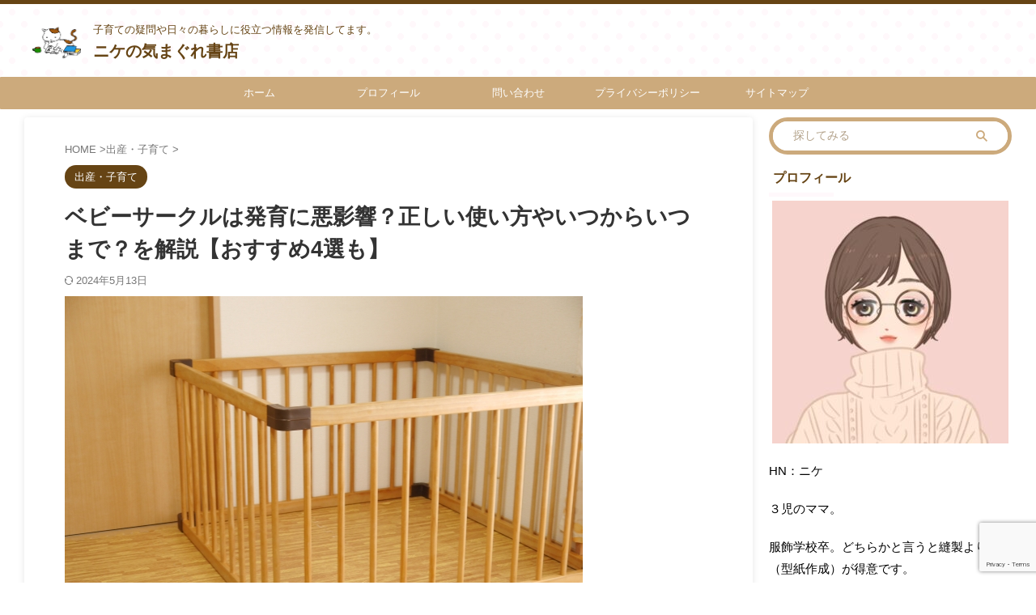

--- FILE ---
content_type: text/html; charset=utf-8
request_url: https://www.google.com/recaptcha/api2/anchor?ar=1&k=6LfMN94jAAAAAEO0jxrAMaY7tbI4SlaBcgr2mO0Z&co=aHR0cHM6Ly9oYWdpbW9jaGktd2lzZG9tLmNvbTo0NDM.&hl=en&v=PoyoqOPhxBO7pBk68S4YbpHZ&size=invisible&anchor-ms=20000&execute-ms=30000&cb=ydxhsnaoul5z
body_size: 48989
content:
<!DOCTYPE HTML><html dir="ltr" lang="en"><head><meta http-equiv="Content-Type" content="text/html; charset=UTF-8">
<meta http-equiv="X-UA-Compatible" content="IE=edge">
<title>reCAPTCHA</title>
<style type="text/css">
/* cyrillic-ext */
@font-face {
  font-family: 'Roboto';
  font-style: normal;
  font-weight: 400;
  font-stretch: 100%;
  src: url(//fonts.gstatic.com/s/roboto/v48/KFO7CnqEu92Fr1ME7kSn66aGLdTylUAMa3GUBHMdazTgWw.woff2) format('woff2');
  unicode-range: U+0460-052F, U+1C80-1C8A, U+20B4, U+2DE0-2DFF, U+A640-A69F, U+FE2E-FE2F;
}
/* cyrillic */
@font-face {
  font-family: 'Roboto';
  font-style: normal;
  font-weight: 400;
  font-stretch: 100%;
  src: url(//fonts.gstatic.com/s/roboto/v48/KFO7CnqEu92Fr1ME7kSn66aGLdTylUAMa3iUBHMdazTgWw.woff2) format('woff2');
  unicode-range: U+0301, U+0400-045F, U+0490-0491, U+04B0-04B1, U+2116;
}
/* greek-ext */
@font-face {
  font-family: 'Roboto';
  font-style: normal;
  font-weight: 400;
  font-stretch: 100%;
  src: url(//fonts.gstatic.com/s/roboto/v48/KFO7CnqEu92Fr1ME7kSn66aGLdTylUAMa3CUBHMdazTgWw.woff2) format('woff2');
  unicode-range: U+1F00-1FFF;
}
/* greek */
@font-face {
  font-family: 'Roboto';
  font-style: normal;
  font-weight: 400;
  font-stretch: 100%;
  src: url(//fonts.gstatic.com/s/roboto/v48/KFO7CnqEu92Fr1ME7kSn66aGLdTylUAMa3-UBHMdazTgWw.woff2) format('woff2');
  unicode-range: U+0370-0377, U+037A-037F, U+0384-038A, U+038C, U+038E-03A1, U+03A3-03FF;
}
/* math */
@font-face {
  font-family: 'Roboto';
  font-style: normal;
  font-weight: 400;
  font-stretch: 100%;
  src: url(//fonts.gstatic.com/s/roboto/v48/KFO7CnqEu92Fr1ME7kSn66aGLdTylUAMawCUBHMdazTgWw.woff2) format('woff2');
  unicode-range: U+0302-0303, U+0305, U+0307-0308, U+0310, U+0312, U+0315, U+031A, U+0326-0327, U+032C, U+032F-0330, U+0332-0333, U+0338, U+033A, U+0346, U+034D, U+0391-03A1, U+03A3-03A9, U+03B1-03C9, U+03D1, U+03D5-03D6, U+03F0-03F1, U+03F4-03F5, U+2016-2017, U+2034-2038, U+203C, U+2040, U+2043, U+2047, U+2050, U+2057, U+205F, U+2070-2071, U+2074-208E, U+2090-209C, U+20D0-20DC, U+20E1, U+20E5-20EF, U+2100-2112, U+2114-2115, U+2117-2121, U+2123-214F, U+2190, U+2192, U+2194-21AE, U+21B0-21E5, U+21F1-21F2, U+21F4-2211, U+2213-2214, U+2216-22FF, U+2308-230B, U+2310, U+2319, U+231C-2321, U+2336-237A, U+237C, U+2395, U+239B-23B7, U+23D0, U+23DC-23E1, U+2474-2475, U+25AF, U+25B3, U+25B7, U+25BD, U+25C1, U+25CA, U+25CC, U+25FB, U+266D-266F, U+27C0-27FF, U+2900-2AFF, U+2B0E-2B11, U+2B30-2B4C, U+2BFE, U+3030, U+FF5B, U+FF5D, U+1D400-1D7FF, U+1EE00-1EEFF;
}
/* symbols */
@font-face {
  font-family: 'Roboto';
  font-style: normal;
  font-weight: 400;
  font-stretch: 100%;
  src: url(//fonts.gstatic.com/s/roboto/v48/KFO7CnqEu92Fr1ME7kSn66aGLdTylUAMaxKUBHMdazTgWw.woff2) format('woff2');
  unicode-range: U+0001-000C, U+000E-001F, U+007F-009F, U+20DD-20E0, U+20E2-20E4, U+2150-218F, U+2190, U+2192, U+2194-2199, U+21AF, U+21E6-21F0, U+21F3, U+2218-2219, U+2299, U+22C4-22C6, U+2300-243F, U+2440-244A, U+2460-24FF, U+25A0-27BF, U+2800-28FF, U+2921-2922, U+2981, U+29BF, U+29EB, U+2B00-2BFF, U+4DC0-4DFF, U+FFF9-FFFB, U+10140-1018E, U+10190-1019C, U+101A0, U+101D0-101FD, U+102E0-102FB, U+10E60-10E7E, U+1D2C0-1D2D3, U+1D2E0-1D37F, U+1F000-1F0FF, U+1F100-1F1AD, U+1F1E6-1F1FF, U+1F30D-1F30F, U+1F315, U+1F31C, U+1F31E, U+1F320-1F32C, U+1F336, U+1F378, U+1F37D, U+1F382, U+1F393-1F39F, U+1F3A7-1F3A8, U+1F3AC-1F3AF, U+1F3C2, U+1F3C4-1F3C6, U+1F3CA-1F3CE, U+1F3D4-1F3E0, U+1F3ED, U+1F3F1-1F3F3, U+1F3F5-1F3F7, U+1F408, U+1F415, U+1F41F, U+1F426, U+1F43F, U+1F441-1F442, U+1F444, U+1F446-1F449, U+1F44C-1F44E, U+1F453, U+1F46A, U+1F47D, U+1F4A3, U+1F4B0, U+1F4B3, U+1F4B9, U+1F4BB, U+1F4BF, U+1F4C8-1F4CB, U+1F4D6, U+1F4DA, U+1F4DF, U+1F4E3-1F4E6, U+1F4EA-1F4ED, U+1F4F7, U+1F4F9-1F4FB, U+1F4FD-1F4FE, U+1F503, U+1F507-1F50B, U+1F50D, U+1F512-1F513, U+1F53E-1F54A, U+1F54F-1F5FA, U+1F610, U+1F650-1F67F, U+1F687, U+1F68D, U+1F691, U+1F694, U+1F698, U+1F6AD, U+1F6B2, U+1F6B9-1F6BA, U+1F6BC, U+1F6C6-1F6CF, U+1F6D3-1F6D7, U+1F6E0-1F6EA, U+1F6F0-1F6F3, U+1F6F7-1F6FC, U+1F700-1F7FF, U+1F800-1F80B, U+1F810-1F847, U+1F850-1F859, U+1F860-1F887, U+1F890-1F8AD, U+1F8B0-1F8BB, U+1F8C0-1F8C1, U+1F900-1F90B, U+1F93B, U+1F946, U+1F984, U+1F996, U+1F9E9, U+1FA00-1FA6F, U+1FA70-1FA7C, U+1FA80-1FA89, U+1FA8F-1FAC6, U+1FACE-1FADC, U+1FADF-1FAE9, U+1FAF0-1FAF8, U+1FB00-1FBFF;
}
/* vietnamese */
@font-face {
  font-family: 'Roboto';
  font-style: normal;
  font-weight: 400;
  font-stretch: 100%;
  src: url(//fonts.gstatic.com/s/roboto/v48/KFO7CnqEu92Fr1ME7kSn66aGLdTylUAMa3OUBHMdazTgWw.woff2) format('woff2');
  unicode-range: U+0102-0103, U+0110-0111, U+0128-0129, U+0168-0169, U+01A0-01A1, U+01AF-01B0, U+0300-0301, U+0303-0304, U+0308-0309, U+0323, U+0329, U+1EA0-1EF9, U+20AB;
}
/* latin-ext */
@font-face {
  font-family: 'Roboto';
  font-style: normal;
  font-weight: 400;
  font-stretch: 100%;
  src: url(//fonts.gstatic.com/s/roboto/v48/KFO7CnqEu92Fr1ME7kSn66aGLdTylUAMa3KUBHMdazTgWw.woff2) format('woff2');
  unicode-range: U+0100-02BA, U+02BD-02C5, U+02C7-02CC, U+02CE-02D7, U+02DD-02FF, U+0304, U+0308, U+0329, U+1D00-1DBF, U+1E00-1E9F, U+1EF2-1EFF, U+2020, U+20A0-20AB, U+20AD-20C0, U+2113, U+2C60-2C7F, U+A720-A7FF;
}
/* latin */
@font-face {
  font-family: 'Roboto';
  font-style: normal;
  font-weight: 400;
  font-stretch: 100%;
  src: url(//fonts.gstatic.com/s/roboto/v48/KFO7CnqEu92Fr1ME7kSn66aGLdTylUAMa3yUBHMdazQ.woff2) format('woff2');
  unicode-range: U+0000-00FF, U+0131, U+0152-0153, U+02BB-02BC, U+02C6, U+02DA, U+02DC, U+0304, U+0308, U+0329, U+2000-206F, U+20AC, U+2122, U+2191, U+2193, U+2212, U+2215, U+FEFF, U+FFFD;
}
/* cyrillic-ext */
@font-face {
  font-family: 'Roboto';
  font-style: normal;
  font-weight: 500;
  font-stretch: 100%;
  src: url(//fonts.gstatic.com/s/roboto/v48/KFO7CnqEu92Fr1ME7kSn66aGLdTylUAMa3GUBHMdazTgWw.woff2) format('woff2');
  unicode-range: U+0460-052F, U+1C80-1C8A, U+20B4, U+2DE0-2DFF, U+A640-A69F, U+FE2E-FE2F;
}
/* cyrillic */
@font-face {
  font-family: 'Roboto';
  font-style: normal;
  font-weight: 500;
  font-stretch: 100%;
  src: url(//fonts.gstatic.com/s/roboto/v48/KFO7CnqEu92Fr1ME7kSn66aGLdTylUAMa3iUBHMdazTgWw.woff2) format('woff2');
  unicode-range: U+0301, U+0400-045F, U+0490-0491, U+04B0-04B1, U+2116;
}
/* greek-ext */
@font-face {
  font-family: 'Roboto';
  font-style: normal;
  font-weight: 500;
  font-stretch: 100%;
  src: url(//fonts.gstatic.com/s/roboto/v48/KFO7CnqEu92Fr1ME7kSn66aGLdTylUAMa3CUBHMdazTgWw.woff2) format('woff2');
  unicode-range: U+1F00-1FFF;
}
/* greek */
@font-face {
  font-family: 'Roboto';
  font-style: normal;
  font-weight: 500;
  font-stretch: 100%;
  src: url(//fonts.gstatic.com/s/roboto/v48/KFO7CnqEu92Fr1ME7kSn66aGLdTylUAMa3-UBHMdazTgWw.woff2) format('woff2');
  unicode-range: U+0370-0377, U+037A-037F, U+0384-038A, U+038C, U+038E-03A1, U+03A3-03FF;
}
/* math */
@font-face {
  font-family: 'Roboto';
  font-style: normal;
  font-weight: 500;
  font-stretch: 100%;
  src: url(//fonts.gstatic.com/s/roboto/v48/KFO7CnqEu92Fr1ME7kSn66aGLdTylUAMawCUBHMdazTgWw.woff2) format('woff2');
  unicode-range: U+0302-0303, U+0305, U+0307-0308, U+0310, U+0312, U+0315, U+031A, U+0326-0327, U+032C, U+032F-0330, U+0332-0333, U+0338, U+033A, U+0346, U+034D, U+0391-03A1, U+03A3-03A9, U+03B1-03C9, U+03D1, U+03D5-03D6, U+03F0-03F1, U+03F4-03F5, U+2016-2017, U+2034-2038, U+203C, U+2040, U+2043, U+2047, U+2050, U+2057, U+205F, U+2070-2071, U+2074-208E, U+2090-209C, U+20D0-20DC, U+20E1, U+20E5-20EF, U+2100-2112, U+2114-2115, U+2117-2121, U+2123-214F, U+2190, U+2192, U+2194-21AE, U+21B0-21E5, U+21F1-21F2, U+21F4-2211, U+2213-2214, U+2216-22FF, U+2308-230B, U+2310, U+2319, U+231C-2321, U+2336-237A, U+237C, U+2395, U+239B-23B7, U+23D0, U+23DC-23E1, U+2474-2475, U+25AF, U+25B3, U+25B7, U+25BD, U+25C1, U+25CA, U+25CC, U+25FB, U+266D-266F, U+27C0-27FF, U+2900-2AFF, U+2B0E-2B11, U+2B30-2B4C, U+2BFE, U+3030, U+FF5B, U+FF5D, U+1D400-1D7FF, U+1EE00-1EEFF;
}
/* symbols */
@font-face {
  font-family: 'Roboto';
  font-style: normal;
  font-weight: 500;
  font-stretch: 100%;
  src: url(//fonts.gstatic.com/s/roboto/v48/KFO7CnqEu92Fr1ME7kSn66aGLdTylUAMaxKUBHMdazTgWw.woff2) format('woff2');
  unicode-range: U+0001-000C, U+000E-001F, U+007F-009F, U+20DD-20E0, U+20E2-20E4, U+2150-218F, U+2190, U+2192, U+2194-2199, U+21AF, U+21E6-21F0, U+21F3, U+2218-2219, U+2299, U+22C4-22C6, U+2300-243F, U+2440-244A, U+2460-24FF, U+25A0-27BF, U+2800-28FF, U+2921-2922, U+2981, U+29BF, U+29EB, U+2B00-2BFF, U+4DC0-4DFF, U+FFF9-FFFB, U+10140-1018E, U+10190-1019C, U+101A0, U+101D0-101FD, U+102E0-102FB, U+10E60-10E7E, U+1D2C0-1D2D3, U+1D2E0-1D37F, U+1F000-1F0FF, U+1F100-1F1AD, U+1F1E6-1F1FF, U+1F30D-1F30F, U+1F315, U+1F31C, U+1F31E, U+1F320-1F32C, U+1F336, U+1F378, U+1F37D, U+1F382, U+1F393-1F39F, U+1F3A7-1F3A8, U+1F3AC-1F3AF, U+1F3C2, U+1F3C4-1F3C6, U+1F3CA-1F3CE, U+1F3D4-1F3E0, U+1F3ED, U+1F3F1-1F3F3, U+1F3F5-1F3F7, U+1F408, U+1F415, U+1F41F, U+1F426, U+1F43F, U+1F441-1F442, U+1F444, U+1F446-1F449, U+1F44C-1F44E, U+1F453, U+1F46A, U+1F47D, U+1F4A3, U+1F4B0, U+1F4B3, U+1F4B9, U+1F4BB, U+1F4BF, U+1F4C8-1F4CB, U+1F4D6, U+1F4DA, U+1F4DF, U+1F4E3-1F4E6, U+1F4EA-1F4ED, U+1F4F7, U+1F4F9-1F4FB, U+1F4FD-1F4FE, U+1F503, U+1F507-1F50B, U+1F50D, U+1F512-1F513, U+1F53E-1F54A, U+1F54F-1F5FA, U+1F610, U+1F650-1F67F, U+1F687, U+1F68D, U+1F691, U+1F694, U+1F698, U+1F6AD, U+1F6B2, U+1F6B9-1F6BA, U+1F6BC, U+1F6C6-1F6CF, U+1F6D3-1F6D7, U+1F6E0-1F6EA, U+1F6F0-1F6F3, U+1F6F7-1F6FC, U+1F700-1F7FF, U+1F800-1F80B, U+1F810-1F847, U+1F850-1F859, U+1F860-1F887, U+1F890-1F8AD, U+1F8B0-1F8BB, U+1F8C0-1F8C1, U+1F900-1F90B, U+1F93B, U+1F946, U+1F984, U+1F996, U+1F9E9, U+1FA00-1FA6F, U+1FA70-1FA7C, U+1FA80-1FA89, U+1FA8F-1FAC6, U+1FACE-1FADC, U+1FADF-1FAE9, U+1FAF0-1FAF8, U+1FB00-1FBFF;
}
/* vietnamese */
@font-face {
  font-family: 'Roboto';
  font-style: normal;
  font-weight: 500;
  font-stretch: 100%;
  src: url(//fonts.gstatic.com/s/roboto/v48/KFO7CnqEu92Fr1ME7kSn66aGLdTylUAMa3OUBHMdazTgWw.woff2) format('woff2');
  unicode-range: U+0102-0103, U+0110-0111, U+0128-0129, U+0168-0169, U+01A0-01A1, U+01AF-01B0, U+0300-0301, U+0303-0304, U+0308-0309, U+0323, U+0329, U+1EA0-1EF9, U+20AB;
}
/* latin-ext */
@font-face {
  font-family: 'Roboto';
  font-style: normal;
  font-weight: 500;
  font-stretch: 100%;
  src: url(//fonts.gstatic.com/s/roboto/v48/KFO7CnqEu92Fr1ME7kSn66aGLdTylUAMa3KUBHMdazTgWw.woff2) format('woff2');
  unicode-range: U+0100-02BA, U+02BD-02C5, U+02C7-02CC, U+02CE-02D7, U+02DD-02FF, U+0304, U+0308, U+0329, U+1D00-1DBF, U+1E00-1E9F, U+1EF2-1EFF, U+2020, U+20A0-20AB, U+20AD-20C0, U+2113, U+2C60-2C7F, U+A720-A7FF;
}
/* latin */
@font-face {
  font-family: 'Roboto';
  font-style: normal;
  font-weight: 500;
  font-stretch: 100%;
  src: url(//fonts.gstatic.com/s/roboto/v48/KFO7CnqEu92Fr1ME7kSn66aGLdTylUAMa3yUBHMdazQ.woff2) format('woff2');
  unicode-range: U+0000-00FF, U+0131, U+0152-0153, U+02BB-02BC, U+02C6, U+02DA, U+02DC, U+0304, U+0308, U+0329, U+2000-206F, U+20AC, U+2122, U+2191, U+2193, U+2212, U+2215, U+FEFF, U+FFFD;
}
/* cyrillic-ext */
@font-face {
  font-family: 'Roboto';
  font-style: normal;
  font-weight: 900;
  font-stretch: 100%;
  src: url(//fonts.gstatic.com/s/roboto/v48/KFO7CnqEu92Fr1ME7kSn66aGLdTylUAMa3GUBHMdazTgWw.woff2) format('woff2');
  unicode-range: U+0460-052F, U+1C80-1C8A, U+20B4, U+2DE0-2DFF, U+A640-A69F, U+FE2E-FE2F;
}
/* cyrillic */
@font-face {
  font-family: 'Roboto';
  font-style: normal;
  font-weight: 900;
  font-stretch: 100%;
  src: url(//fonts.gstatic.com/s/roboto/v48/KFO7CnqEu92Fr1ME7kSn66aGLdTylUAMa3iUBHMdazTgWw.woff2) format('woff2');
  unicode-range: U+0301, U+0400-045F, U+0490-0491, U+04B0-04B1, U+2116;
}
/* greek-ext */
@font-face {
  font-family: 'Roboto';
  font-style: normal;
  font-weight: 900;
  font-stretch: 100%;
  src: url(//fonts.gstatic.com/s/roboto/v48/KFO7CnqEu92Fr1ME7kSn66aGLdTylUAMa3CUBHMdazTgWw.woff2) format('woff2');
  unicode-range: U+1F00-1FFF;
}
/* greek */
@font-face {
  font-family: 'Roboto';
  font-style: normal;
  font-weight: 900;
  font-stretch: 100%;
  src: url(//fonts.gstatic.com/s/roboto/v48/KFO7CnqEu92Fr1ME7kSn66aGLdTylUAMa3-UBHMdazTgWw.woff2) format('woff2');
  unicode-range: U+0370-0377, U+037A-037F, U+0384-038A, U+038C, U+038E-03A1, U+03A3-03FF;
}
/* math */
@font-face {
  font-family: 'Roboto';
  font-style: normal;
  font-weight: 900;
  font-stretch: 100%;
  src: url(//fonts.gstatic.com/s/roboto/v48/KFO7CnqEu92Fr1ME7kSn66aGLdTylUAMawCUBHMdazTgWw.woff2) format('woff2');
  unicode-range: U+0302-0303, U+0305, U+0307-0308, U+0310, U+0312, U+0315, U+031A, U+0326-0327, U+032C, U+032F-0330, U+0332-0333, U+0338, U+033A, U+0346, U+034D, U+0391-03A1, U+03A3-03A9, U+03B1-03C9, U+03D1, U+03D5-03D6, U+03F0-03F1, U+03F4-03F5, U+2016-2017, U+2034-2038, U+203C, U+2040, U+2043, U+2047, U+2050, U+2057, U+205F, U+2070-2071, U+2074-208E, U+2090-209C, U+20D0-20DC, U+20E1, U+20E5-20EF, U+2100-2112, U+2114-2115, U+2117-2121, U+2123-214F, U+2190, U+2192, U+2194-21AE, U+21B0-21E5, U+21F1-21F2, U+21F4-2211, U+2213-2214, U+2216-22FF, U+2308-230B, U+2310, U+2319, U+231C-2321, U+2336-237A, U+237C, U+2395, U+239B-23B7, U+23D0, U+23DC-23E1, U+2474-2475, U+25AF, U+25B3, U+25B7, U+25BD, U+25C1, U+25CA, U+25CC, U+25FB, U+266D-266F, U+27C0-27FF, U+2900-2AFF, U+2B0E-2B11, U+2B30-2B4C, U+2BFE, U+3030, U+FF5B, U+FF5D, U+1D400-1D7FF, U+1EE00-1EEFF;
}
/* symbols */
@font-face {
  font-family: 'Roboto';
  font-style: normal;
  font-weight: 900;
  font-stretch: 100%;
  src: url(//fonts.gstatic.com/s/roboto/v48/KFO7CnqEu92Fr1ME7kSn66aGLdTylUAMaxKUBHMdazTgWw.woff2) format('woff2');
  unicode-range: U+0001-000C, U+000E-001F, U+007F-009F, U+20DD-20E0, U+20E2-20E4, U+2150-218F, U+2190, U+2192, U+2194-2199, U+21AF, U+21E6-21F0, U+21F3, U+2218-2219, U+2299, U+22C4-22C6, U+2300-243F, U+2440-244A, U+2460-24FF, U+25A0-27BF, U+2800-28FF, U+2921-2922, U+2981, U+29BF, U+29EB, U+2B00-2BFF, U+4DC0-4DFF, U+FFF9-FFFB, U+10140-1018E, U+10190-1019C, U+101A0, U+101D0-101FD, U+102E0-102FB, U+10E60-10E7E, U+1D2C0-1D2D3, U+1D2E0-1D37F, U+1F000-1F0FF, U+1F100-1F1AD, U+1F1E6-1F1FF, U+1F30D-1F30F, U+1F315, U+1F31C, U+1F31E, U+1F320-1F32C, U+1F336, U+1F378, U+1F37D, U+1F382, U+1F393-1F39F, U+1F3A7-1F3A8, U+1F3AC-1F3AF, U+1F3C2, U+1F3C4-1F3C6, U+1F3CA-1F3CE, U+1F3D4-1F3E0, U+1F3ED, U+1F3F1-1F3F3, U+1F3F5-1F3F7, U+1F408, U+1F415, U+1F41F, U+1F426, U+1F43F, U+1F441-1F442, U+1F444, U+1F446-1F449, U+1F44C-1F44E, U+1F453, U+1F46A, U+1F47D, U+1F4A3, U+1F4B0, U+1F4B3, U+1F4B9, U+1F4BB, U+1F4BF, U+1F4C8-1F4CB, U+1F4D6, U+1F4DA, U+1F4DF, U+1F4E3-1F4E6, U+1F4EA-1F4ED, U+1F4F7, U+1F4F9-1F4FB, U+1F4FD-1F4FE, U+1F503, U+1F507-1F50B, U+1F50D, U+1F512-1F513, U+1F53E-1F54A, U+1F54F-1F5FA, U+1F610, U+1F650-1F67F, U+1F687, U+1F68D, U+1F691, U+1F694, U+1F698, U+1F6AD, U+1F6B2, U+1F6B9-1F6BA, U+1F6BC, U+1F6C6-1F6CF, U+1F6D3-1F6D7, U+1F6E0-1F6EA, U+1F6F0-1F6F3, U+1F6F7-1F6FC, U+1F700-1F7FF, U+1F800-1F80B, U+1F810-1F847, U+1F850-1F859, U+1F860-1F887, U+1F890-1F8AD, U+1F8B0-1F8BB, U+1F8C0-1F8C1, U+1F900-1F90B, U+1F93B, U+1F946, U+1F984, U+1F996, U+1F9E9, U+1FA00-1FA6F, U+1FA70-1FA7C, U+1FA80-1FA89, U+1FA8F-1FAC6, U+1FACE-1FADC, U+1FADF-1FAE9, U+1FAF0-1FAF8, U+1FB00-1FBFF;
}
/* vietnamese */
@font-face {
  font-family: 'Roboto';
  font-style: normal;
  font-weight: 900;
  font-stretch: 100%;
  src: url(//fonts.gstatic.com/s/roboto/v48/KFO7CnqEu92Fr1ME7kSn66aGLdTylUAMa3OUBHMdazTgWw.woff2) format('woff2');
  unicode-range: U+0102-0103, U+0110-0111, U+0128-0129, U+0168-0169, U+01A0-01A1, U+01AF-01B0, U+0300-0301, U+0303-0304, U+0308-0309, U+0323, U+0329, U+1EA0-1EF9, U+20AB;
}
/* latin-ext */
@font-face {
  font-family: 'Roboto';
  font-style: normal;
  font-weight: 900;
  font-stretch: 100%;
  src: url(//fonts.gstatic.com/s/roboto/v48/KFO7CnqEu92Fr1ME7kSn66aGLdTylUAMa3KUBHMdazTgWw.woff2) format('woff2');
  unicode-range: U+0100-02BA, U+02BD-02C5, U+02C7-02CC, U+02CE-02D7, U+02DD-02FF, U+0304, U+0308, U+0329, U+1D00-1DBF, U+1E00-1E9F, U+1EF2-1EFF, U+2020, U+20A0-20AB, U+20AD-20C0, U+2113, U+2C60-2C7F, U+A720-A7FF;
}
/* latin */
@font-face {
  font-family: 'Roboto';
  font-style: normal;
  font-weight: 900;
  font-stretch: 100%;
  src: url(//fonts.gstatic.com/s/roboto/v48/KFO7CnqEu92Fr1ME7kSn66aGLdTylUAMa3yUBHMdazQ.woff2) format('woff2');
  unicode-range: U+0000-00FF, U+0131, U+0152-0153, U+02BB-02BC, U+02C6, U+02DA, U+02DC, U+0304, U+0308, U+0329, U+2000-206F, U+20AC, U+2122, U+2191, U+2193, U+2212, U+2215, U+FEFF, U+FFFD;
}

</style>
<link rel="stylesheet" type="text/css" href="https://www.gstatic.com/recaptcha/releases/PoyoqOPhxBO7pBk68S4YbpHZ/styles__ltr.css">
<script nonce="JKYQxNEUCY_ntp1udH5eJQ" type="text/javascript">window['__recaptcha_api'] = 'https://www.google.com/recaptcha/api2/';</script>
<script type="text/javascript" src="https://www.gstatic.com/recaptcha/releases/PoyoqOPhxBO7pBk68S4YbpHZ/recaptcha__en.js" nonce="JKYQxNEUCY_ntp1udH5eJQ">
      
    </script></head>
<body><div id="rc-anchor-alert" class="rc-anchor-alert"></div>
<input type="hidden" id="recaptcha-token" value="[base64]">
<script type="text/javascript" nonce="JKYQxNEUCY_ntp1udH5eJQ">
      recaptcha.anchor.Main.init("[\x22ainput\x22,[\x22bgdata\x22,\x22\x22,\[base64]/[base64]/[base64]/ZyhXLGgpOnEoW04sMjEsbF0sVywwKSxoKSxmYWxzZSxmYWxzZSl9Y2F0Y2goayl7RygzNTgsVyk/[base64]/[base64]/[base64]/[base64]/[base64]/[base64]/[base64]/bmV3IEJbT10oRFswXSk6dz09Mj9uZXcgQltPXShEWzBdLERbMV0pOnc9PTM/bmV3IEJbT10oRFswXSxEWzFdLERbMl0pOnc9PTQ/[base64]/[base64]/[base64]/[base64]/[base64]\\u003d\x22,\[base64]\\u003d\\u003d\x22,\x22bFdqTV7ChlDCjlnCocKfwoLCiMORO8OrVcOHwokHIcKFwpBLw7JRwoBOwohkO8Ozw7zCjCHClMKnRXcXHcKLwpbDtA5DwoNgdsKNAsOncyLCgXRBFFPCugdLw5YUS8KgE8KDw4DDjW3ClTTDgMK7ecOWwpTCpW/ConjCsEPCgiRaKsKnwrHCnCU2wr9fw6zCvVlADUkkBA0kwrjDozbDucOzSh7Cg8OQWBdcwpY9wqNKwoFgwr3DnVIJw7LDoR/Cn8OvHUXCsC42wozClDgDA0TCrDc+cMOEYkjCgHEVw4TDqsKkwr83dVbCqWcLM8KaP8OvwoTDvDDCuFDDtcOcRMKcw7bCscO7w7VdGx/DuMKXRMKhw6RUOsOdw5szwp7Cm8KOH8K7w4UHw4wrf8OWUWTCs8O+wqp3w4zCqsK/w43Dh8O7MDHDnsKHHQXCpV7CkVjClMKtw70GesOhc0xfJQNMJ0EAw53CoSEMw6zDqmrDpMOWwp8Sw7bCj24fABfDuE8xF1PDiBE1w4oPPCPCpcOdwo7CnyxYw6dlw6DDl8KIwpPCt3HCpsOywroPwp/Cn8O9aMK9Og0Aw6QhBcKzSsKvXi5xWsKkwp/ClxfDmlp3w7BRI8Knw5fDn8OSw5pTWMOnw53Ck0LCnkM+Q2QUw4tnAkXClMK9w7FoMihIWlsdwpt1w7YAAcKbNi9VwowCw7tiYRDDvMOxwrtvw4TDjmZOXsOrVG1/[base64]/[base64]/DjAXCuUTCqMKiCcOBw6RuLsKVw49rfsOnw5ptcl0kw4hHwqDCj8K8w6XDv8OhXhwLQMOxwqzCjXTCi8OWYsKpwq7Do8Oyw4nCszjDgsOKwopJB8OHGFA0BcO6ImfDlEE2dMOtK8Ktwr9PIcO0wrvCmgchAnMbw5gQwofDjcOZwqnCrcKmRTlYUsKAw7M1wp/ChmM9JcKowrLCjsOQIBlbEMOIw6lywqvCu8K7FGrDrmrCkcK4w4Jaw5XDm8KrdsKtMTnDoMOIKkXCvcOKwrLCn8KIwrJIw7bCqsK9fMKbfMK3PlHDq8OoWMKLwo8SYgprw4XDncKcMXsTAsOzw5g+wqLCvMOXd8O2w4AOw5o8fFBRw7d/w4ZOES14w5AkwrjCjsKFwp/CuMObJm3DiHrDmcOrw70owqFlwpsPw6YTw753wr/DmMOVWMKmc8OBYWYCwqLDpMKrw7PDu8K1wrk4w7XCq8OPew02GMKzD8O+MEouwqfDnsOZBMOKXW4Hw43Cq0DClVBwH8O/Sz1FwrTCksKGw6bDhHR+wrcxwqnDhEzCsRfDvsOnwqjCqy96UMKxw7vCnSXCnBw+wrEmwqPDtMOJAQlGw6wpw7XDusOsw45KDmzDrcOfUsKjEsKlO1IsHAk4IMOtw4wHFA/Cg8KFeMKFTMK0wp/CvMOXwoJLHcKqE8KUEWdmZMKkGMOAEsKlw6pTHsONwpzDksONL17Do2fDgMK0T8KjwoIUw4PDl8O8w6zCpMKWDEPDj8OOL1vDtsKRw7bCpMK0WGrClsKNasKpwp49woHCvsKwVTjCvXt4b8ODwo7CuSHCom5ENEXDr8OWXk/[base64]/CgMOvFcKMTcKIX8O+f8O3FcK1w5XCqFdTw55SZ1ATwoBJwoQHNVh7A8KNKsOwwozDm8K0JG3CvDBsZT/DlDTCv1XCo8KMfcKWVl/Dlg5bXMK+wpnDmMKXw5E3TFBwwpUYXD/ChmlZw49aw70iwqDCnSbDn8OVw5/DvWXDjU0ZwqDDqMKyU8O+Nk3Dn8K9w4oQwpvChUIifcKAO8Kzwrkhw5wNwpEKK8K8YRIXwo7Dg8K0w4bCgWfDisKUwoAiw646e0sUwoA+DlNoVcKzwrvDogrClMO4JsO3wqpEwobDtDR/wp/DjcKlwrdABMO2TcKBwq1Fw7bDo8KUW8KsFAAow54Jwr7CvcOTEsOxwrXCrcKiwoPCrRgmE8K8w74wRAhNwqfCij3DthjCr8KRa2rCkQzCqMKLLxxReTMhcMKsw71XwoNWOi/Drm5Cw6vChghfwobCgBvDlsOOdxhJwqwEUl0cw7pCQcKnScK1w5hGAsOuGgzCjHx7GiTDo8O3JMKJVHkxQCrDoMO5DWrCiyTCkUfDvk4zwpjDiMOLQsOew7vDs8OWw7PDv2Quw73CtwDDgwLCqitGw7Avw5jDo8Obwp7DlcOLTsKxw5LDpcOLwoTDvkJyYD/CpcKhYcOvwrlQUVRewqJjJ0TDhMOGw57DpcO+HHLCpRLDt0XCs8OgwqomTzTDnMOIwq18w5LDlUwMcMK/[base64]/CjsOrAsKlw4PCqWDDugPDtS9SEMO5w6nCk2dWG3jCsMKra8K9wroAwrYgw53Cu8OXGF8YEUUuNsKOQ8OHJ8OoasOzXCx4PT5qw5sePsKBeMK1RsOWwq7Ds8OWw5UBwqPChjYywpg3w5/DjMK9Z8KVMBsRwoXCpzBZY1NsRhYWw6lrRsOKw7fDvRfDmVHCumcABcOHP8OLw4nDvcKwVD7Dr8KVUV3CnsKMR8KNE30qF8ORw5PDt8K3wpnDvVzDl8KOTsKrw6DDocOqUcKkFMO1w5hyODBFw4bDiwLDusOvbhXCj3rCuT0Aw5jCtG4QJMKew4/CtDzCkE1+wpoQw7DCunXDvTTDs3TDlMK/CcO1w4BvccKkOVTDicOqw4TDtioDPcORwpzCv3LCj1N2OsKbZ0nDgMKSV17CrjDCmcKTKcO7wrZZOzzCkxzCryttw6bDuXfDvcO+wqQiOxBXHF5jJh0uC8Oqw4ghIWnDjMOpw6jDicOJwrDDpk7DisK6w4XDocO1w5gKPVfDumIHw5bCjMOFD8O5w7zDvz/CnDkYw5MSwpNxbMOlwpLDh8O/UDN8JSHCnQtSwrTDmcO8w7hgSX7DhlUBw61yQ8OSwonCtHZaw49zX8Oow4kGw4IaZiNPwpFJLQUZFj3CkcOLw6g3w4jCo1hPLsKfT8KXwpdLKB7CoiQsw4M3X8OHwoNPPGPDoMORwrt/[base64]/w5jClMKnV8KBw45Gw5Ukw7gmHVjCrShGDFjDlRzDrsKWw6DCiy5BGMOnwrzCpsKkdMOtwrrChh87w43Cq2wWwp9oMcK6E1/[base64]/Clg8XKUTDhMKYXnsECF95wpLCmcOxKMKXw4gZw4IKHlZ4ZcOaHMKtw6/[base64]/dcKEwo83wrbCt8O1wr9uwobCug3DoxLCsH8YwrPCi1vCszZOUcKjW8OYw69Sw5bDk8OtcsK4Ln1FacOHw4bDmMOgw4zDlcKYw4vCmcOOZcKFRx3ChlHDl8OZwrHCvsOnw7rCgMKVEcOUw4A1TEk/JRrDisOoMcOCwphzw78Iw4/Ch8KTw7UywobDh8KHfMOZw4Jjw4w9FcOifRvCv33CtXlSw7bChsK1DinCrV8KFGDCgsOPX8OSwpZawrHDpMOYDBF6PsOsE01LaMOsSn/DpTtyw4DCsklNwr/CjBnCkwIHwpItwoDDl8OdwqHCsCMuLMOOdcORRX1YQBnDrRHClsKPwpvDpy5Nw43DpcKKL8K5E8OZXcKewpfCgUHDqMOBw51Fw5xnwo3CignDvR86M8Kzw6DCt8KJw5ZJSsK+w7vDq8O2NkjDnETDun/[base64]/NHvCsMO5wqNuwqvDrMO+QVJDacKFw6pgwrTDj8OaJsKqw5TDocOIw7RmASJswq3DjBjCvsKnw7HCuMKLHcKNwrLDr2spw4bCoSFDw4XDiE5ywqcfwo/ChWYMwrtkw4jCisO9Jh3DjxnCqxfChDsEw7LDrEHDjSDDi2LDpMOsw6nCswEdVMOFwo3DnBJIwq7DpkLCjwvDjsKbRcKuSnfCqcOtw6XDqWDDqT13wp1CwojDnMK7EMKyUsO8XcO6wp19w59rwqc5wog8w6zCilbDsMO4wpHCs8K4woDDnMOxw5VPGC/Colcvw7YMFcOfwql/ecO4ZiF0wpMMwoBewqnDjV3DqBHDhxrDkF0CUyxYGcKYexjCssOPwoRGc8O3XcOxwofDjWTDhsKFTMOxw4ROw4RjEFRfw7Vkw7YqYMOxTMOQenJ2wrjDosOewqTClMOpL8Krw6PDqsO/V8OpXEPDpC/CrTzCi1HDm8OFwojDicO5w4nCvmZqOjInUMK3w7DDriFUwo9CTxrDo3/Dn8O8wq/CkDDDvnbCk8OVw5PDssKdw5/DoAU4bcONFcK9BW/[base64]/FcKOwqZXw5zCjm3DjgPDhFMGw6lUT8OnIWvDg8Kywrp9XMKnR13CsBQ9w7rDqsOZVcKOwoFvHMOZwrpTXsO2w6I7F8KtOsO/Rgh0wpHDvg7DpcOWCMKPwobCoMO2wqRtw5vCqUrCr8O3w4bCvl3DuMKMwqFLwpvDgxRawr8jAErCoMKrwr/ConAUf8O/HcKiKD4nOHzClsOGw4DCncKBw68IwovDiMKJRRoNw7/CvGjCjsOdwrIMKMO9wqzDnsKNdlnDl8K0FnnChTh6wpTDgCNZw4oRwrxxw4kyw4zCnMOQFcKgwrRJMQlhWMOKw5EWwokpdSRFGQ3DiVTChWxyw7DCmzxySXYOw5VPw7rDmMOIBMK4w5vCmcKfJcO/[base64]/ChsKgwqjDvH3CnS9lw6DDsDhAbkHCqcO4WUUQwqxKHy7CgsOHw5XDuU/DtcKTwrQiw7rDqsK7M8KIw6EZw57DtMOKccKIBcKdwoHCkRrCisOtdcKUwoh1w7EdaMOCwoMAwr12w43DnwzCq03DvR48UsKiT8K0csKUw65Qd2sJPsKTaCrCvA1hCsKDwpZhHgQ0wrzDqE/Cq8KVQMOUwrrDq3HDhsONw7vCi24pw7PCjnzDgMKiw6huZsKDNsOMw4zCjWJIJ8KAw6d/IMO9w4VCwqFzPm5Ywp3Ci8OswpMQVsOww77CkzJhY8OSw7doCcKuwqdPCsOew4PDkl3Cn8OVRMOYJljDkxArw7XCrmfDs2Ymw69BFRZkf2dgw4BlPRdmw7PCnhYJOMOGHMKmCAJaAxLDscK8wrVNwp7ColEQwr3CiDtEGMKzYsKjcBTClDXDv8KrMcK0wrnDv8O+BcK/[base64]/[base64]/CgMKXw57CpUHClcKLw5lXbzvCu8Odw5rCr13CisO6woDDoznCq8K5PsOefncqP33Dnz7Cm8KKcMKPFsK1TG5DRwhyw6QtwqbCo8OOL8K0UcKIwrgibyZxwpoDFjzDhkhkZEfDtiTCucKjwpfDjcO9w5hfDErDlsKQw4PDhksowpcwKsKAw5nCi0TCkWV/ZMOHwqM8YUEAJMKrDcKLOW3DvQnCg0Vlw6jCoiNcw7XCil0sw5/Cl0l5DhZqU3TCqMOHUREtLcKobjNdwqlOD3EhZFclTXw4w7XDk8KGwofDqWnDtDxywqURw7rCtn3CucOuw4wLKXI8JMOzw4XDpXJFw7vCrMOCZl/DnsOfPcKmwqkEwqHCs2ocY24qA2XCl1pcJsODwoMBw4pmwoFkwoTCqcOYw6BYeFcYNcK/w5VTX8Obe8KFLELDpxUKw6vDhmrDhMKGCWTCoMOqw5nCm388wpXCp8KbesOUwpjDlRItAQ3DosKrw6fCssKSISVxfgxmS8KPw6vDssK6w7rDgFLDmhTCmcOGwoPDhQtxWcKWOMKkcn4MCcOVw79hw4M3fyrDucOuYmFxbsKgw6PChjJjwqpgFmdgXmTCnj/Cl8KLwpDCtMOhDjTCkcO3w6rDssOpOjlrB3/CmcOzY1jCqg4xwrhaw6xGSUrDu8OYw7BpGWo5P8KGw58DLMK7w4F7FWJ4DwbDnUVufcOUwqprwq7CkVHCnsOxwqdRUsKeaUldDlh/wrzCpsOgBcKpwpDDuGQKYTfDnDUuwoAzw6nCsVgdVjBAw5zDtykwZiM0DsO7BMOcw5c8w5XCggfDv0NQw7HDgxYMw4XCmxo3MsOMwp0Gw4/[base64]/ChMKRwpZGw5MzL8O9dMKYw6hgw7jCriF5K1M5OsO7ExJ9ZcOJEQ3DrSRJVUgLwqnCs8K9w47DtMKhQMOQUMK6enBuw4NZwqDCp19hRMKmagbDoyrCg8KzITTCpcKNNsOSfQ9lNcOhO8OzFXjDgXA9wrA2wrwSS8O9wpTCusKewoDDu8O/w7kvwo5Ow77Cq1vClcOAwrjCjCTCv8O3wrUpesK3MgfCj8OQCMK6bcKPwo/CvgjCq8KYesKMWBsJw4rCrMK4w7UfB8OMw7TCuBTCicKpPsKJwoREw7LCscOFwofCpC4kw6YNw7rDmsOcFcKGw73ChcKgYsOTEDV/[base64]/Dt8Kia8ONwpfCvhzCicO6FcKsak/CniPDpsOQFi/Dij3DkMOKTcOoOAgKaHcQBi3Cj8KPw44xwqh5HVFmw7/CpMKpw4bDq8KQw7DCjyo4FsOMJyTDswZbw4nDhcOBTsOjw6fDphLDicKNwoFQJMKRwprDh8OcYQYyZcKBw6DCvmAwY1tJwo/Dp8K4w7Y8dxjCisK3w7vDhsK2wrjChCsew7Jnw7DDrS/DssO9ZFRIIkomw6RYecK2w5R0Tk/DrsKXwqTCjl4+FMKVJsKDw4gjw6VoAcK0F07CmyUfY8KQw7VQwow9Z3xjw4A3XFfClB7DssKww7hLOcKJehrDpcOBw6vCnz/CrsO8w77CocOtAcOdMlLCpsKDw4TCnRcrTEnDnHTDrRPDvMK+dnVRccKLP8OxEHMlJBcuw7djSSfCnWZfCXNfB8OzWGHCscOiwoPChAg7CcOrZQ/CjznCh8KaDWZRwp5AK13Dq3Q/w5vDrBfDg8KicAnCiMOvw68SH8OzBcOTJkrCsDwowqrDmBrChcKRw53DlcKAFFh7wrh9w5suN8KyEcO/wq3CgGNbw6fDkwxjw6bDtXzCv2F6wpgoX8OxdsKhwoEtEwvCkhpHNcKHLVDCnsOXw65hwpdOw5B/wpzDkMK1w7fCn2PDt1ptIMOQa1ZRVWbDnX1xworDmFfCl8KURUURw5I/LWxew53DkMOzIFPCs30sTsO0NcKYDMKld8OywohUwrTCrjogE2rDnkrDh3nCh21xVsKmwoNTDMOVHmsJwpXDvMKaOEBNdsOaKMOfwpfCjSLDjiwHLHFXw4PCgUfDlVrDhjRZOQJow43CtUzCq8O4w44vw5hTen54w5I5F39UDsONw7Ubw6Mdw7F1wo/[base64]/CvTLDrVsewosjW8ORTcOUwrbDjHAUVVbDu8KuMnVmw6Z2w7glw7skHhogwrQUa1XCuQzCrkJVwp7CosKMwpIYw4LDr8O8Rnc0UcOAZcO9wrlcecOiw4ZTNnUhw6DCq3Q6YMO6VsK7fMOvwr4JOcKMw5DCozkmAh4ofsO5B8Kzw7MNbhbDsn8wL8OSwr7DkX/Dmjp/w5jDtAbCi8Kqw6fDhRA7c3tQS8OLwqESFcKNwq/DsMK/wqjDkBMAw4lyd3l/GMOVw57ClHEwTsKDwr7Ci0Y4E3vDjxEVRsOiEMKESTnDqsOzdsKYwrAEwobDmT/ClVFTACUed3HCs8KtGGHDgsOlJ8KNdHQaDMK/w6srbsKuw7UCw5/CpRvDg8KxUXrCgjbDt0TDmcKOw5dtR8KrwqbDrMO8H8OGw4rDiMOkw692wrfDlcOSITkIw4LDtm04Z1LCocKeGsKkIgcNHcOWTMKtFUZ0w4scPRHCkw/Dlw3Ch8KBR8OlDcKMwp1LdU1Kw6poDcOzWUl7W2/CkMOAw5QFL35vwotJwpHDnB3DlMKjw5PCpUtjIBMZCWorw7k2woBHw4FaF8KKAsOZQsKiU00jKQrCmUUwa8OBeBQvwqvCqD1owq3CllPCtnPDkcK/wrnCoMONOcOHUsKREXXDq3TCjcOjw6DDpcK/OAfCpcOfTsKnwp3DvQbDscO/bsKfCVdVMSwDJcK7wrHCum/Cr8O0NsOew7vDnUXDt8Ovw44ewqMUwqQOOsK1dX/DucK1wqDCl8OVwrI0w48KGQDCkVETacOzw43ClD/Cn8Ogf8OvNMORw5ljw4DCgQHDlHVoZcKAesOvU2RKGsKMX8O5wqEXL8OwBn/Dj8KWwpPDtMKKbVHDo0gGfsKAL0LDpsOMw4kJw7VBOj0rbMKWAMK7w4jCi8OPw5HCk8Oaw43Cp2XDqMKaw5hbGxjCnkzDpMKiU8OLw6bClntIw63Djz0KwrTDlWvDrRM5RMOiwpULw4tZw4XDpcODw5TCtWtNcT/DpMOQT293UMOZw4IAF1PCtMOAwpvCrQJ7w6wxZFwawpwEw7fCkcKPwrQjwqvCgcOuwoFWwo8/[base64]/Dln9LZ8O7w5YSwpfDi8KKGsOwScKOw4PDmMOgcGgsw4TDi8KvwolHwpHCtXPCrcOdw7tgwpBtw7/[base64]/[base64]/[base64]/CvDR/w6/Cn8OKNcKEwpFFw4N6BcONw5BWS2LCssOUwqpEUcK7CSbDqcO3cCYVWVM1eU7CkU1+OkbDmMKTVWEoaMKeYsOxw6XCqEPDn8OCw4sjw4PChzDCnMK3M0zCrsOBWcK5EmbDv0rDsmNYwpZDw7pbwpnClUXDnsKAc2bCksOPM1LCpQvDlkZgw7rCmRkiwqN/w6nCk2ETwp5lQMOwHMKRwqLCj2ZfwqbCvMKeTcOOwpx9w7YOwoLCo3kgPE7DpG7Cm8KFw53CogbDgk8wVSIkN8KMwq1wwqHDh8KwwrnDmWrCoBUkwrYFX8KewpzDm8Otw6bCoRkcwoZyH8KrwoTDh8OKTXgHwr4idMOtfMKzw60nZA3CgkELwqnCpsKnezEtbG/CncK8IMO9wrDDi8KeF8KRwp4qH8KuVCrDt0fDmMORE8Oxw7vCisObw41WfA81w4poRQjClcO9w5tlAAHCvw/CiMO5w5xjQDgbw47CjQE4wqQbJiHDscOIw4XChE15w6J7wr/ClDnDqTBZw7zDhALDlMK/w75easOvwrrDo1rCpDzDgsKewp4AFWcHw5JHwoMJdsKhLcKGwqLCtiLCtmDDmMKvaiViV8KjwrfDtcOawpDDtsKNPzMUGjbDsy/DssKRaF00IMKAV8O8w4bDhMO+OsKSw4lUPMKwwqsYScOBw5vClAx0w7XCrcK5ScO+wqIrwpYnworDhMOHbcOKwqkew5DDscKKMXrDpm5fwp7CuMOkQh3CvDnCg8KBQ8KxIQvDm8OWRMOfBykDwq8/TsKCdGI9wpQRezAMwqs+wqVlP8KnPsOPw51nQnXDt17CpjQZwr/[base64]/CnMOeF8OQw6zClA9IwqBxw7wKRA5jw73Dn8KwwrjDoRfCn8KpFcKzw68FA8O/[base64]/CrmMCBALDojPDgMKsw53CoMOpwqfDmQMAw6TClRnDk8Opw75MwpDCrhlqbcKAEMK6w5rCg8OnayPCo2law4LCl8OiwpF3w7rDiWnCksKmRxE/LBYOTzsjQcK7w5XCtH1XacOkw403AcKeZUfCrMOBw5/CrcOLwqobLXwkUlUxVjN5V8OhwoEnBBrCg8OyC8Otw5c2clnDiCPCjVnCh8KNwqXDl0VDf0whw79gLnLDsQlgw4MOGcK0w7XDtVPCvMOhw41QwqfCu8KHacKpJWHClMOgw7XDr8OpUcOMw5/CqcK6w5EnwpIgwr9RwqXDisOewoxBw5TDhMK/[base64]/[base64]/CicKCw7TDvsOIw7RHJWjCkcKywodOdx/Dv8KEeUl6wpdaIERGEsOZw4XDrMKVw7Eew6ppZQLClhp8EcKHw7daQcOxw7wew6osdcKIwqxwGz8SwqZ5ZMKewpc5wpnCp8ObOnrCqsOTXD0GwroewrhrBCXClMONIQLDjgcVDg8zfC5MwoJ1XB/DmxDDq8KJKTctLMKdIcKQwplSVBTDoFDCtXAfw7UoUFDDtMO5wrnDohzDu8OVT8Ogw4IFNmBNEjHDmT8YwpfDosOJIxfDtMK8PixSPsKPw4HDtsO/wq3Cjk7Ch8O4BWnCgcKKw4QewozCujPCu8KdHsOrwpllPDRFw5HCgC9JbRnCnykTdzQaw4gGw63DocO9w6o3EyI7aTc4wpbDgEHCqDsvDsKXEgTDmMOuKiDDpR7DosK6fgZRV8Ktw7LDoR0bw5jCmsOJdsOww7TCk8OcwqAbw6jDqMOxYC7CghkDwq/CvMKYw5Q6Ll/ClcKeRMOEwq5ACsKPw4fCj8KTwp3CscOpQMKYwpLDhMKHMTAVSlEWLmJVw7EZUUNyX0J3BcK+LsKdZmzDv8KcUio2wqHDmBfCkMO0PsKHIMK6wqjDrD92bwgQwosVMsOZwooiPsOTw4PDtH/CsTEpw6jDv05kw5tpBX5Ew6rCu8O4MkzDqMKjNcK5a8K9UcOkw7rCgVbDv8KRJ8OEBGrDpTjCgsOOw6zChzZ1csO8wrJ0N1ZmeWXCnEUTV8KDw4B2wp8hYW7CgEzCp3E3wr1Iw4jDv8OnwpPDvcKkBi1bwrI/VMKdIHAeCSHCon1bYiIDwo53TRxMRGhbbRxmMisZw5k3J3nCkcOKesOqwqfDsSzDoMOQA8OmOFMnwonDucK3XwYDwpxvcMK9w4nCgBHDnMKabVPCgcKyw7/[base64]/[base64]/DvsKeJDzDhFkEBkXCin4HUyRFGCvCgUppw4Mywo8cKFd4wqM1bMOpScOTHcOqwpTDtsKNw6XCnj3CghJUwqhKw5g+d3rCpAjDuFRrQcKxw7wSAibCocOUacKvdMK2Z8K+CsOXw63DmD/CswPCoVxwRMK6bcOBHMOSw7BefzN0w7J7RzJXQsOmVzsxN8KUXBsfw7rCjxAsAjt0LMOUwp0UamzCgMOyVcKHwpzDkk4RMsOywosgXcO4ZT1EwqYRMCjCncKLccOGwq/CkQnDjh1+w74ofcKkwrrCgm5eW8OmwoZyOcKQwpxFw7HCi8KADD7CgMKgQFnDqgc/w5YZEsKzT8O9KcKPwo0Rw5PCsntSw4Uxw6IDw5gswqceW8KjZFhWwqV5w7hXCgrClsOCw57Cuidfw49LeMODw7fDqcO3cC9Ww4zCpBnCiBzCqMOwfBomw6rCq0A0w4zCkyltXnTDk8OTwqA/wrXCkcKOwoEFwpRHG8O5wonDiX/[base64]/CvjvCkMK1w7rDnMOoHxIuOAHDlm/DgCkPFsKVFhfDmcKkw7ENLxQDwoDChcOweDrCn296w6zDkDxlaMKaWcOtw6JuwrB5YAkOwonCjibCusK0W2woekYZJGPDt8OhexLChgDDnE1hd8Oww77ClMO2GRllwrhPwqDCrz4lVGjCizo0wqx6wrVbVk4aOcO2worClsKWwpxOwqDDqsKUMxLCvMO6w4scwprCn1/CosOAHDjCscKaw5Vrw5Uzwr/Cs8K2wpA7w6zChkDDqMOMwr9PKz7ClsKfekrDoFordmXCr8OyN8KaXcO7wpFdC8KfwphYGGk9CxzCrUQKARNGw5tgVU0zXzhtPmo1w4ccw5IJwqQSw6vCpik2w4ghw6NfasOjw7s3KsK3McOuw5BWwqlzZ1oJwohzCcKsw6J9w7jCnFtDw7pwYMKQIT95wo/DqMOADcOYwqZXDwQBNMKiM0zCjTJzwq/DiMKtHF7CpTfCmMO/AcKydMKHTsOrwofCmFs6wpYawrHDim/CnsOvPcODwr7Dv8O7w74mwppkw4QRLBnCg8KoHcKuQMODUXrDjATDrcKrw7XCrEdVwpFOw47DnsOQwqZ2woPCkcKuf8KldcKPMcOYTl7DuX8nwovDv0dQUybCncOnXyV/YcOYBsKAw4RDZ3PDvcKCIMOXcgjDkkPCksOOwoPClFoiwqEmw4EDwobDnHPDt8KXOwh5w7MgwrrCiMKTwoLDl8K7w61ew7bCkcKww6/Dg8O1wqzCvRzDlCNoCmtgwrvDhcO8wrcyQVgOfjvDmmc4asK1wp0aw5jDmcOWw4fDnsKhw5MRw6xcK8OdwohFw6tVHMORwrTCpinCisOAw7XDg8OPDMKhcsOVwplpIcOJQMOnDGLDnsKGw6HCvzDCrMKow5AOwq/DssOIwqTCm0tcwpXDr8O/[base64]/Cq8KUYsKPMyooRTLDjcOLasKlQ2gMw4vCmw0JO8O5OFVPwpnDqcOiVGPCq8O3w5pNG8OLaMOlwqoSw6lHTcOPw5hNOj5YaQhzcVfDk8KvFsKyNlzDs8KPHcKBXyEIwrvCusO8acOje1zDscObwoNhVMKpwqVOw4x/DDxxHsK9FWjCsF/[base64]/a8OrBWtsW8OLw4fDosOjwpfDgMK8YGxtbcKGQnF/wp3DocKzwoPCssKsCsOZUiluZjByfUVUfcOAbsK3wpTDgsKbwqgXwojDrMOiw4NeZcO7RMOyXcOYw74lw5jCqMOEwr7DrcOjwrEzPEzCo0/CrcOeUyXCssK1w4rCkAnDoVXClcKFwoB/B8OHUsOnw5LCpCnDqA9gwo/DhMOMUMOzw57CoMOiw4FnFsOdwonDp8KIB8Oxwpt2RMK0d0XDq8Ksw5fClx8Qw7zDpMKFRhjDglnDs8OEw6dmw6J7A8Ktw54lYcO3aEjCgMKxSkjCq3DDh156csOOe0HDj3nCgQ7CpnfCs3nCi0MtQ8KSR8KUwp/DpMKKwofDniPDg0rChGTDnMKgw4kvGT/DjGHCqDvCqcKGGMOZw6dXwpgqesKzaGl9w613UB56wo7ChcOcIcKDDCrDg1XCtcKJwoTCijVowrXDmFjDlg8HNAvDl2kMZhnDjMK1UMOxw4JJw5IRw5xcZSNkU3PCg8KMwrDCom4EwqfCpC/[base64]/w5fDsV8HwoPDg09KbsOZd3fCq8OIA8OIQ1hTCcOaw7cVw6Uxw5/[base64]/[base64]/fsKpBsOcw7JNwqXDs1bCqS7DslwDw7/Cs8KceRN0w5FWRcORDsOqw5d3OcOOBV0PbmlHwpUADAXDnBDCg8K1REnDq8Kiw4LDhsOfdB8qwofDj8OPw73CqgTCvwFVSAhBGMO6L8OJJ8OLfMKSwqpCw7/Cu8OrccOlWDrCjmkDw6xqScK8wrvCocKbwpcFw4BCJHrDqlvCijrCvkzCpRtnwrglO2k7NnNFw6o1W8ORwpjCsVzDpMKpBl/Cm3fCnRXDgA0SXRwKa2pyw6hwJ8OjbsOPw6MGVl/[base64]/CvcOJwrxaZ1XDj8KBwo3CisOFw4kcZ8OxIyjDrMKNRFw8w5U7azVUS8OeKMKCNmfDtBBkaHXCly5Tw49sZjjCg8O4d8OwwrHCmkDCssOCw6bCvcKvHxMawq7CvMKRw7l5w6NuW8KUMMOJMcOywooow7fDoz/CscKxGQzCgTbCvMKlekbDhcOPQ8OYw6rCi8OWwrIgwoVSTFrDmcOHZ34QwonDijnCnnvCmwsAEzRZw6vDuVUnN0nDvHPDpMO9WCJ6w7lbEzw0bcKNTsOjJFLCmH/DiMOTwrIiwoRqQV1tw4Qnw6LCv17ClmAZQ8ONJ38mwoRkY8ODHsOEw6/CkBt2wrNTw6nCglXCnk7DssO/O3vDmCLCs1VHw7sPeXDDlcK5wr8HOsOow5XDuVjCtnDCgj9Xc8OvcMO/UcOHBTwPI39CwpMpwovCuiZ1RsOLwqnDlsOzwrgAa8KTLsKnwrZPw7RnL8Oaw7/DpT7Cuh/ClcOjQjHCm8KrFsKVw73CoEswOWvCqXPClsOtwpRPP8OVN8Kvw69sw4JaeHHCtsOyEcKxLkVywr7Du0xuw7lndEjCrRZyw4ZQwqo/w78SVGrCqA/DsMO9w7PCucODw4PCsUbCmcO3wq9Dw41/[base64]/[base64]/Dg8OVZcKGwqDCiMOKOsOOKDPDrSEje8OrZ3/DqMOxbcKZEMKxw7LDmMKZwosrwqzCo03DhA93dUZ/cljDl1jDo8OPecOBw6HCiMOjwrTCisOSwp0vWUYTNxopZXY5fMKKwp/CiVLDsHMQw6RHw4zDscOswqNDw6fDrMKtKDNGw54LTsOSRxzDuMO2DcK2aDFqw5jDpRbDvcKGcHhxOcO0wrPDlT0rwpjCvsOdwppWw4DCnAN9U8KRb8OCTUrDr8KhV2BGwoI+XMOkB2PDlFRvwoxgwoEfwrRyQi/CoTDCilHDqxXDmWvDrMOCDj9sSzglwobDv2cow57CgcOYw78bwqLDhcOnOm4Dw6Jjwrt7I8KqYFXDl1jDqMKCOUpUHRHDl8KhZn/[base64]/DuwzCiMKqccOPw7TCjsOXw6VIMAbClFNUwo16w4xFwpxowrlpCcKKQCvClcOCwprCkMKGEDsWwr1+Gy5yw7vCvWbCtkgrWcObIXXDn1/Dl8K8woHDsS0tw4DCpsKJw7APV8K+wqPDmxHDglbDmxgVwoLDiEfDh1sbBcOVMMK0wp7DtTjDmzvDgMKFw75/woRMDMOFw68Hw6kJd8KOw7YWXsKlCBpdQMOwEcO2fzhtw6MMwoDDssOkwplfwpTCp2jCtzpAMhTCoQXCg8Khw7NEw5jCjnzCpyBhwoLCusKNw6bChg8Qwq/[base64]/[base64]/w508KGzCiXxIbzAAw5XDpAMlwr/[base64]/w4Mtw6PDqMOkVk/[base64]/ClxDDonnDjTZjw6/[base64]/[base64]/S8KmajjDpcOowo3DnMOxw4fDoMOrw7rCk3/DgcK9wqMPwprDkcKVWHbChzVzS8O/wpLDjcOmw5lew646DcOew75WRsOIQMOZw4DDpjUxw4PCmMKHEMOEw5hNKHUswrhVwq/Co8Kkwq3ClSzClMOLMyrDqMO1w5LDgkARwpVjw7dmDcKwwoMNwqXCqRs5W3lKwo/DmF/CkXIbwr8Kwo3Dh8KmJsKVwoUcw6BZW8OVw4JbwpY6w67DtFbCt8Kgw5JXCgRkw4dOPTXCkHvDrG8EMCFCwqFoM3cFwpYTGcKnLMOJwpHCqUvDjcOGw5jDlsKEwoElUiHCjhs0wqEBYMOBwr/[base64]/Dun3Dv8KwYXtNwpw3Wx/CmVvDsg/CocK+Lituwp7DpBDCoMOaw6DChMK2LiAWcsOEwpTCoQ/DrMKFJ0pbw7gawq7Dm0TCr1hgCcOFw4PCg8OJBWjDksK2UzHDpsOtTDnCp8OEZETCn2RpMcK9XMOgwpzCjcKbwqnChVTDnMKcwpxfQ8Oiwqh1wrvCjU3CsDXDsMOPGxfCtg7CocObFWHDo8OVw6bCvUtkJcKofhLDqMOSR8OSX8K1w5AawpR/wqfCkcKcwr3CicKUwp14wpfClMO/wpzDqmvCplJrGhR6aSgFwpB2IcODwodXwqDDr1QiCjLCr0oQw6c/wplpw4zDsTjCgn02w4rCqCEawq3DgnTDmS8awqFAwrlfw4w1Qi/CscK7Z8K7w4TCv8O2w59lw7ATNSEeWWtldEDDsEIOd8KSw6/ClVR8R1/Ds3E7QsOywrHCnsKzNcKXwrxew75/wrnCr0VLw7J4H0hmdy95G8O/MMKPwqZSwrjCtsK6wqZWUsO9wrxsVMOrwrgIfBBdwrE9w7fCncOqBMO4wpzDn8Kjw67Cj8OlVHsKMn3ClCNib8OVwoTDlW7DuhLDkRnClsOrwo4CGg7Dr17Dp8KtVcOkw5w/w6kOwqbDusOkwoIpcCDClx1icjsewq/DtcKkFMO5wrjCrSx1wpUPERvDvcO2UMOIGsKEQsKlw5LCtm95w6TCh8OwwpJ2woLCq2nDrcKoYsOWwr93wqrCt3vCg2BZRE3CucKvw70TbEXDpzjDkMK/Wh7DlBkVMQDDkSHDmMKQw7QSaghoD8Oaw5bCu1R8wqLCvMOzw6k/[base64]/Dh8KZLnTCjsKhw5LCmjLDo8KHwrEiMsOQw6UaeT/DnsK7w4TDki/[base64]/CgkrDoTNuw6M2w4/Dk8OxwoU5B8Ksw4vCksKBw4QNe8KzWMOldlfDumHDs8Kew5RRFsONM8KNwrYyAcK2wo7Cul0gwrzDpSHChVgeGD8IwosjaMOhw4/Dsl7CisKEwojDllUKGsOdHsKNDinDkwHCgiZrPAHDl395EMOjUBXDvMKGwoJwO1fCj3zDjinCncO6RMKFPsKpw4XDssOCw7goDEo1w6DCnMOtE8OWNzU2w4syw4/DlTMGw7zDhMK8wqDCvcOAw5k+CUJHF8OKRcKUw7nCrcOPIRLDhcKCw65baMKmwrtXw61/w7nDvsOMI8KYCH9gMsKNNCnCs8KWcXpzwq5Kwq4xS8KSHcKJbUlMw5Mnwr/CscOaP3DChsO1wofCuiwuMsKaeUgyYcOdPgnDkcKieMK2OcKrDwXCrhLCgsKGPl5vQSZdwowaMys2w4XDgxTCpWbClA/CpiozDMKGDS8Awp9ZwqfDmMKdw5PDqMKgTwF1w7HDnxZJw40iQiFUcAPCgALCsnzCqcOIwo1lw5vDlcO7w7tFNTsPeMOAw6/CvwbDslbCvcOlH8KkwpDClz7CkcK+OMKuwpkYQUAOWsKYwrZCAQDDh8OlDMKHw5rDuWsrbAXCrSELwoNEw7PCsw/CiSYAwqDDksK5w448wrHCsUogKsOuV0AYwpsmEMK4YXnDgMKJfivDoFwjwp9SRsKhFMO5w4t/KMOeUSbDt09UwqFUw61xUD9tUcK+Z8OAwrVNPsKiW8O4enVzwqjDnj7Di8KLwrZkLX8pQDo1w4bDjsOXw6fCmsK7VEfDs0UycMKyw6YWfcOhw4HCtBciw5jCrsKPEgZZwrY+c8O9KcKXwrIMLFDDkVFaTcOWBRfCo8KJNcKYBH3DlGvDqsOMPRIVw4pmwq7CrQ/Cog7CkRDCmMOTwpDChMK1EsO7wq5lJ8OywpUVwpksY8OWEwnCtzY8wqbDhsK/[base64]/Chk/DncOzOgrDrsOBTcK4w77CmXVxHizCgsOxPAPCqDI8wrrDpcKIUT7ChcOPwrFDwrELHsOmIsK5ZF3Cvl7Csmsjw4FWP1/CnsKXwovCp8Ocw7/ChsO7w4Yqwqxuwq3Cu8K3wq/CisOxwoJ3w7rCmBDCmG97w5bCqcKqw7LDhsOTwrDDmMK2AXDCvsOqcXMZdcKPEcKbXjjChsKgwqpkw7fCvMOYwrLDsS9AVMKjAsK5wq7Cg8KIKArClENAw7bDusK/[base64]/CpWzDocO7YUUdw6JlwpbCjmByXwpbSMKHLh7CkMOhaMOTwo9yTMORw5U2w6TDgcOFw7ldw5Egw4MFWcKXw7Q+CkvDkgV+wq44w73CpsOuI1EbYsOJQBvDqy/Djgt0Vi4/wrBowp/CvQbDvjXDrlppwqnCsWPDmjNlwqsOwoDCjC/Cj8OnwqoFVxRfacOBw5fCisOiwrDDrcODwpHCokE6d8Oiwrthw43DocKWMEh/woDDkk4nVsKLw7/CusOlP8OxwrErdcOTDcKZMGdEwpYjA8Ozw6nCqwnCu8OtHDsJXjcbw7fDgilWwqjCrRVXW8OlwrZ9ScKVw5vDi1HCiMOmwqXDq0o5KSjDocKRNELDgFFaKWfDtMOIwoPDncOJwo3CoBXCssKeK1vClsKfwpBQw4XCpWA4w6MCQsKtIcKZw6/DkMKmfB5+w4/Dm1VNdC0hUMKcw7kQXsOhwrXDmk3Du0gvKMO0BETCucKzwpjCtcKpw7zDiR9cSgc3HQh6AcOkw4tZXXbDncKiGcKLQzfCiRzCkQDCi8K6w5rCtTXCscK/wqTCtsKkMsO2M8OgDEHDtHsXXcOlw4jDpsKXw4LCmsKNw4wuwrhPw6bClsKdHcKHw4zChQrCl8ObYkvDhcKnw6FGKF3DvcKoEMKoCcKzw4vDvMKpXk/DvHLDo8KGwoouwr43wohhZkd4fT9Bw4fDjgbDpVg7RhATw4JyblMGW8OMZCJTw7N3MiRZw7UfZcKiLcK3XAbClVHDtsK7wr7DvxjCtMKwYBQRRELDj8K4w7fCsMKDTcOTAcONw6/CrFzDksKZB03DvMKEGsOvwo7Dj8OXXijCgDbDm1fDrcOZQ8OSUMOUR8OIwqglCcOHw7/CjcOteSzCl2oPwqPCjk0Pw5FBw5/[base64]/ClAFgAsKlHwspw47Ch8Ojwr/DosOLwobDvcKWwqYxwpRaYcOvw7zCmBBWQUh7wpINbcOFw4PCisKFw6QswqXCqcO/MsOFwpjCkMKDQmjDr8ObwoA0w45rwpdSXi0mwpM9YEISDsOicG/DiQcnIWUbw43Cn8OAc8Otd8OYw7xZw4dlw7XCmcOkwrDCtsOQCSvCrwnDlR0RJDjDqcK6w6oDdG5Nw4PDmwQAwrHCscOycsOcwrhIwr1MwqANwrBTwpzCgRTCsA3CkjPCv1nCmS1bB8KTMcKHeGDDlAPDi1sAB8K5w7bCl8Kgw5lINsO/FMKSwovClMKedRbDtMKdw6c9wo9lwoPCq8KwMBHDlcKcU8KrwpPCsMOKw70qwoE8AzLDjcKbZ3PClTbCrgwbYUd+W8OXw7PCtGNiGmzCsMKHIcOaJMOPPDQSEVkvJF7CgHbDq8Kzw5LCu8OFw6E\\u003d\x22],null,[\x22conf\x22,null,\x226LfMN94jAAAAAEO0jxrAMaY7tbI4SlaBcgr2mO0Z\x22,0,null,null,null,1,[21,125,63,73,95,87,41,43,42,83,102,105,109,121],[1017145,565],0,null,null,null,null,0,null,0,null,700,1,null,0,\[base64]/76lBhnEnQkZnOKMAhk\\u003d\x22,0,0,null,null,1,null,0,0,null,null,null,0],\x22https://hagimochi-wisdom.com:443\x22,null,[3,1,1],null,null,null,1,3600,[\x22https://www.google.com/intl/en/policies/privacy/\x22,\x22https://www.google.com/intl/en/policies/terms/\x22],\x22hqVCURXxd65Db3wA7GTJIvIj9NGBnm/8ARucV/n61pg\\u003d\x22,1,0,null,1,1768953610166,0,0,[143,27,181,84],null,[57,153,45,244],\x22RC-SMYrVByepLL35g\x22,null,null,null,null,null,\x220dAFcWeA7H0Ps15gjzMeD0lvYlXWltnkrFFfpFbeisJgeEVMKy-OLl7ggBlFV36kcfdsG5VYLEtrV73EabxBEucRJrr5EZlKh1lQ\x22,1769036410116]");
    </script></body></html>